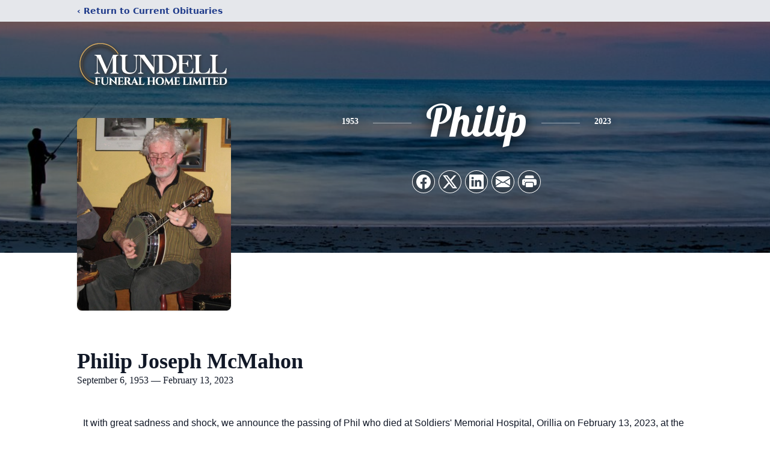

--- FILE ---
content_type: text/html; charset=utf-8
request_url: https://www.google.com/recaptcha/enterprise/anchor?ar=1&k=6LcLTn4nAAAAADVnopLZZBLz1YGon-f2uazxU-Wt&co=aHR0cHM6Ly93d3cubXVuZGVsbGZ1bmVyYWxob21lLmNvbTo0NDM.&hl=en&type=image&v=PoyoqOPhxBO7pBk68S4YbpHZ&theme=light&size=invisible&badge=bottomright&anchor-ms=20000&execute-ms=30000&cb=n7zw5gys3avr
body_size: 48906
content:
<!DOCTYPE HTML><html dir="ltr" lang="en"><head><meta http-equiv="Content-Type" content="text/html; charset=UTF-8">
<meta http-equiv="X-UA-Compatible" content="IE=edge">
<title>reCAPTCHA</title>
<style type="text/css">
/* cyrillic-ext */
@font-face {
  font-family: 'Roboto';
  font-style: normal;
  font-weight: 400;
  font-stretch: 100%;
  src: url(//fonts.gstatic.com/s/roboto/v48/KFO7CnqEu92Fr1ME7kSn66aGLdTylUAMa3GUBHMdazTgWw.woff2) format('woff2');
  unicode-range: U+0460-052F, U+1C80-1C8A, U+20B4, U+2DE0-2DFF, U+A640-A69F, U+FE2E-FE2F;
}
/* cyrillic */
@font-face {
  font-family: 'Roboto';
  font-style: normal;
  font-weight: 400;
  font-stretch: 100%;
  src: url(//fonts.gstatic.com/s/roboto/v48/KFO7CnqEu92Fr1ME7kSn66aGLdTylUAMa3iUBHMdazTgWw.woff2) format('woff2');
  unicode-range: U+0301, U+0400-045F, U+0490-0491, U+04B0-04B1, U+2116;
}
/* greek-ext */
@font-face {
  font-family: 'Roboto';
  font-style: normal;
  font-weight: 400;
  font-stretch: 100%;
  src: url(//fonts.gstatic.com/s/roboto/v48/KFO7CnqEu92Fr1ME7kSn66aGLdTylUAMa3CUBHMdazTgWw.woff2) format('woff2');
  unicode-range: U+1F00-1FFF;
}
/* greek */
@font-face {
  font-family: 'Roboto';
  font-style: normal;
  font-weight: 400;
  font-stretch: 100%;
  src: url(//fonts.gstatic.com/s/roboto/v48/KFO7CnqEu92Fr1ME7kSn66aGLdTylUAMa3-UBHMdazTgWw.woff2) format('woff2');
  unicode-range: U+0370-0377, U+037A-037F, U+0384-038A, U+038C, U+038E-03A1, U+03A3-03FF;
}
/* math */
@font-face {
  font-family: 'Roboto';
  font-style: normal;
  font-weight: 400;
  font-stretch: 100%;
  src: url(//fonts.gstatic.com/s/roboto/v48/KFO7CnqEu92Fr1ME7kSn66aGLdTylUAMawCUBHMdazTgWw.woff2) format('woff2');
  unicode-range: U+0302-0303, U+0305, U+0307-0308, U+0310, U+0312, U+0315, U+031A, U+0326-0327, U+032C, U+032F-0330, U+0332-0333, U+0338, U+033A, U+0346, U+034D, U+0391-03A1, U+03A3-03A9, U+03B1-03C9, U+03D1, U+03D5-03D6, U+03F0-03F1, U+03F4-03F5, U+2016-2017, U+2034-2038, U+203C, U+2040, U+2043, U+2047, U+2050, U+2057, U+205F, U+2070-2071, U+2074-208E, U+2090-209C, U+20D0-20DC, U+20E1, U+20E5-20EF, U+2100-2112, U+2114-2115, U+2117-2121, U+2123-214F, U+2190, U+2192, U+2194-21AE, U+21B0-21E5, U+21F1-21F2, U+21F4-2211, U+2213-2214, U+2216-22FF, U+2308-230B, U+2310, U+2319, U+231C-2321, U+2336-237A, U+237C, U+2395, U+239B-23B7, U+23D0, U+23DC-23E1, U+2474-2475, U+25AF, U+25B3, U+25B7, U+25BD, U+25C1, U+25CA, U+25CC, U+25FB, U+266D-266F, U+27C0-27FF, U+2900-2AFF, U+2B0E-2B11, U+2B30-2B4C, U+2BFE, U+3030, U+FF5B, U+FF5D, U+1D400-1D7FF, U+1EE00-1EEFF;
}
/* symbols */
@font-face {
  font-family: 'Roboto';
  font-style: normal;
  font-weight: 400;
  font-stretch: 100%;
  src: url(//fonts.gstatic.com/s/roboto/v48/KFO7CnqEu92Fr1ME7kSn66aGLdTylUAMaxKUBHMdazTgWw.woff2) format('woff2');
  unicode-range: U+0001-000C, U+000E-001F, U+007F-009F, U+20DD-20E0, U+20E2-20E4, U+2150-218F, U+2190, U+2192, U+2194-2199, U+21AF, U+21E6-21F0, U+21F3, U+2218-2219, U+2299, U+22C4-22C6, U+2300-243F, U+2440-244A, U+2460-24FF, U+25A0-27BF, U+2800-28FF, U+2921-2922, U+2981, U+29BF, U+29EB, U+2B00-2BFF, U+4DC0-4DFF, U+FFF9-FFFB, U+10140-1018E, U+10190-1019C, U+101A0, U+101D0-101FD, U+102E0-102FB, U+10E60-10E7E, U+1D2C0-1D2D3, U+1D2E0-1D37F, U+1F000-1F0FF, U+1F100-1F1AD, U+1F1E6-1F1FF, U+1F30D-1F30F, U+1F315, U+1F31C, U+1F31E, U+1F320-1F32C, U+1F336, U+1F378, U+1F37D, U+1F382, U+1F393-1F39F, U+1F3A7-1F3A8, U+1F3AC-1F3AF, U+1F3C2, U+1F3C4-1F3C6, U+1F3CA-1F3CE, U+1F3D4-1F3E0, U+1F3ED, U+1F3F1-1F3F3, U+1F3F5-1F3F7, U+1F408, U+1F415, U+1F41F, U+1F426, U+1F43F, U+1F441-1F442, U+1F444, U+1F446-1F449, U+1F44C-1F44E, U+1F453, U+1F46A, U+1F47D, U+1F4A3, U+1F4B0, U+1F4B3, U+1F4B9, U+1F4BB, U+1F4BF, U+1F4C8-1F4CB, U+1F4D6, U+1F4DA, U+1F4DF, U+1F4E3-1F4E6, U+1F4EA-1F4ED, U+1F4F7, U+1F4F9-1F4FB, U+1F4FD-1F4FE, U+1F503, U+1F507-1F50B, U+1F50D, U+1F512-1F513, U+1F53E-1F54A, U+1F54F-1F5FA, U+1F610, U+1F650-1F67F, U+1F687, U+1F68D, U+1F691, U+1F694, U+1F698, U+1F6AD, U+1F6B2, U+1F6B9-1F6BA, U+1F6BC, U+1F6C6-1F6CF, U+1F6D3-1F6D7, U+1F6E0-1F6EA, U+1F6F0-1F6F3, U+1F6F7-1F6FC, U+1F700-1F7FF, U+1F800-1F80B, U+1F810-1F847, U+1F850-1F859, U+1F860-1F887, U+1F890-1F8AD, U+1F8B0-1F8BB, U+1F8C0-1F8C1, U+1F900-1F90B, U+1F93B, U+1F946, U+1F984, U+1F996, U+1F9E9, U+1FA00-1FA6F, U+1FA70-1FA7C, U+1FA80-1FA89, U+1FA8F-1FAC6, U+1FACE-1FADC, U+1FADF-1FAE9, U+1FAF0-1FAF8, U+1FB00-1FBFF;
}
/* vietnamese */
@font-face {
  font-family: 'Roboto';
  font-style: normal;
  font-weight: 400;
  font-stretch: 100%;
  src: url(//fonts.gstatic.com/s/roboto/v48/KFO7CnqEu92Fr1ME7kSn66aGLdTylUAMa3OUBHMdazTgWw.woff2) format('woff2');
  unicode-range: U+0102-0103, U+0110-0111, U+0128-0129, U+0168-0169, U+01A0-01A1, U+01AF-01B0, U+0300-0301, U+0303-0304, U+0308-0309, U+0323, U+0329, U+1EA0-1EF9, U+20AB;
}
/* latin-ext */
@font-face {
  font-family: 'Roboto';
  font-style: normal;
  font-weight: 400;
  font-stretch: 100%;
  src: url(//fonts.gstatic.com/s/roboto/v48/KFO7CnqEu92Fr1ME7kSn66aGLdTylUAMa3KUBHMdazTgWw.woff2) format('woff2');
  unicode-range: U+0100-02BA, U+02BD-02C5, U+02C7-02CC, U+02CE-02D7, U+02DD-02FF, U+0304, U+0308, U+0329, U+1D00-1DBF, U+1E00-1E9F, U+1EF2-1EFF, U+2020, U+20A0-20AB, U+20AD-20C0, U+2113, U+2C60-2C7F, U+A720-A7FF;
}
/* latin */
@font-face {
  font-family: 'Roboto';
  font-style: normal;
  font-weight: 400;
  font-stretch: 100%;
  src: url(//fonts.gstatic.com/s/roboto/v48/KFO7CnqEu92Fr1ME7kSn66aGLdTylUAMa3yUBHMdazQ.woff2) format('woff2');
  unicode-range: U+0000-00FF, U+0131, U+0152-0153, U+02BB-02BC, U+02C6, U+02DA, U+02DC, U+0304, U+0308, U+0329, U+2000-206F, U+20AC, U+2122, U+2191, U+2193, U+2212, U+2215, U+FEFF, U+FFFD;
}
/* cyrillic-ext */
@font-face {
  font-family: 'Roboto';
  font-style: normal;
  font-weight: 500;
  font-stretch: 100%;
  src: url(//fonts.gstatic.com/s/roboto/v48/KFO7CnqEu92Fr1ME7kSn66aGLdTylUAMa3GUBHMdazTgWw.woff2) format('woff2');
  unicode-range: U+0460-052F, U+1C80-1C8A, U+20B4, U+2DE0-2DFF, U+A640-A69F, U+FE2E-FE2F;
}
/* cyrillic */
@font-face {
  font-family: 'Roboto';
  font-style: normal;
  font-weight: 500;
  font-stretch: 100%;
  src: url(//fonts.gstatic.com/s/roboto/v48/KFO7CnqEu92Fr1ME7kSn66aGLdTylUAMa3iUBHMdazTgWw.woff2) format('woff2');
  unicode-range: U+0301, U+0400-045F, U+0490-0491, U+04B0-04B1, U+2116;
}
/* greek-ext */
@font-face {
  font-family: 'Roboto';
  font-style: normal;
  font-weight: 500;
  font-stretch: 100%;
  src: url(//fonts.gstatic.com/s/roboto/v48/KFO7CnqEu92Fr1ME7kSn66aGLdTylUAMa3CUBHMdazTgWw.woff2) format('woff2');
  unicode-range: U+1F00-1FFF;
}
/* greek */
@font-face {
  font-family: 'Roboto';
  font-style: normal;
  font-weight: 500;
  font-stretch: 100%;
  src: url(//fonts.gstatic.com/s/roboto/v48/KFO7CnqEu92Fr1ME7kSn66aGLdTylUAMa3-UBHMdazTgWw.woff2) format('woff2');
  unicode-range: U+0370-0377, U+037A-037F, U+0384-038A, U+038C, U+038E-03A1, U+03A3-03FF;
}
/* math */
@font-face {
  font-family: 'Roboto';
  font-style: normal;
  font-weight: 500;
  font-stretch: 100%;
  src: url(//fonts.gstatic.com/s/roboto/v48/KFO7CnqEu92Fr1ME7kSn66aGLdTylUAMawCUBHMdazTgWw.woff2) format('woff2');
  unicode-range: U+0302-0303, U+0305, U+0307-0308, U+0310, U+0312, U+0315, U+031A, U+0326-0327, U+032C, U+032F-0330, U+0332-0333, U+0338, U+033A, U+0346, U+034D, U+0391-03A1, U+03A3-03A9, U+03B1-03C9, U+03D1, U+03D5-03D6, U+03F0-03F1, U+03F4-03F5, U+2016-2017, U+2034-2038, U+203C, U+2040, U+2043, U+2047, U+2050, U+2057, U+205F, U+2070-2071, U+2074-208E, U+2090-209C, U+20D0-20DC, U+20E1, U+20E5-20EF, U+2100-2112, U+2114-2115, U+2117-2121, U+2123-214F, U+2190, U+2192, U+2194-21AE, U+21B0-21E5, U+21F1-21F2, U+21F4-2211, U+2213-2214, U+2216-22FF, U+2308-230B, U+2310, U+2319, U+231C-2321, U+2336-237A, U+237C, U+2395, U+239B-23B7, U+23D0, U+23DC-23E1, U+2474-2475, U+25AF, U+25B3, U+25B7, U+25BD, U+25C1, U+25CA, U+25CC, U+25FB, U+266D-266F, U+27C0-27FF, U+2900-2AFF, U+2B0E-2B11, U+2B30-2B4C, U+2BFE, U+3030, U+FF5B, U+FF5D, U+1D400-1D7FF, U+1EE00-1EEFF;
}
/* symbols */
@font-face {
  font-family: 'Roboto';
  font-style: normal;
  font-weight: 500;
  font-stretch: 100%;
  src: url(//fonts.gstatic.com/s/roboto/v48/KFO7CnqEu92Fr1ME7kSn66aGLdTylUAMaxKUBHMdazTgWw.woff2) format('woff2');
  unicode-range: U+0001-000C, U+000E-001F, U+007F-009F, U+20DD-20E0, U+20E2-20E4, U+2150-218F, U+2190, U+2192, U+2194-2199, U+21AF, U+21E6-21F0, U+21F3, U+2218-2219, U+2299, U+22C4-22C6, U+2300-243F, U+2440-244A, U+2460-24FF, U+25A0-27BF, U+2800-28FF, U+2921-2922, U+2981, U+29BF, U+29EB, U+2B00-2BFF, U+4DC0-4DFF, U+FFF9-FFFB, U+10140-1018E, U+10190-1019C, U+101A0, U+101D0-101FD, U+102E0-102FB, U+10E60-10E7E, U+1D2C0-1D2D3, U+1D2E0-1D37F, U+1F000-1F0FF, U+1F100-1F1AD, U+1F1E6-1F1FF, U+1F30D-1F30F, U+1F315, U+1F31C, U+1F31E, U+1F320-1F32C, U+1F336, U+1F378, U+1F37D, U+1F382, U+1F393-1F39F, U+1F3A7-1F3A8, U+1F3AC-1F3AF, U+1F3C2, U+1F3C4-1F3C6, U+1F3CA-1F3CE, U+1F3D4-1F3E0, U+1F3ED, U+1F3F1-1F3F3, U+1F3F5-1F3F7, U+1F408, U+1F415, U+1F41F, U+1F426, U+1F43F, U+1F441-1F442, U+1F444, U+1F446-1F449, U+1F44C-1F44E, U+1F453, U+1F46A, U+1F47D, U+1F4A3, U+1F4B0, U+1F4B3, U+1F4B9, U+1F4BB, U+1F4BF, U+1F4C8-1F4CB, U+1F4D6, U+1F4DA, U+1F4DF, U+1F4E3-1F4E6, U+1F4EA-1F4ED, U+1F4F7, U+1F4F9-1F4FB, U+1F4FD-1F4FE, U+1F503, U+1F507-1F50B, U+1F50D, U+1F512-1F513, U+1F53E-1F54A, U+1F54F-1F5FA, U+1F610, U+1F650-1F67F, U+1F687, U+1F68D, U+1F691, U+1F694, U+1F698, U+1F6AD, U+1F6B2, U+1F6B9-1F6BA, U+1F6BC, U+1F6C6-1F6CF, U+1F6D3-1F6D7, U+1F6E0-1F6EA, U+1F6F0-1F6F3, U+1F6F7-1F6FC, U+1F700-1F7FF, U+1F800-1F80B, U+1F810-1F847, U+1F850-1F859, U+1F860-1F887, U+1F890-1F8AD, U+1F8B0-1F8BB, U+1F8C0-1F8C1, U+1F900-1F90B, U+1F93B, U+1F946, U+1F984, U+1F996, U+1F9E9, U+1FA00-1FA6F, U+1FA70-1FA7C, U+1FA80-1FA89, U+1FA8F-1FAC6, U+1FACE-1FADC, U+1FADF-1FAE9, U+1FAF0-1FAF8, U+1FB00-1FBFF;
}
/* vietnamese */
@font-face {
  font-family: 'Roboto';
  font-style: normal;
  font-weight: 500;
  font-stretch: 100%;
  src: url(//fonts.gstatic.com/s/roboto/v48/KFO7CnqEu92Fr1ME7kSn66aGLdTylUAMa3OUBHMdazTgWw.woff2) format('woff2');
  unicode-range: U+0102-0103, U+0110-0111, U+0128-0129, U+0168-0169, U+01A0-01A1, U+01AF-01B0, U+0300-0301, U+0303-0304, U+0308-0309, U+0323, U+0329, U+1EA0-1EF9, U+20AB;
}
/* latin-ext */
@font-face {
  font-family: 'Roboto';
  font-style: normal;
  font-weight: 500;
  font-stretch: 100%;
  src: url(//fonts.gstatic.com/s/roboto/v48/KFO7CnqEu92Fr1ME7kSn66aGLdTylUAMa3KUBHMdazTgWw.woff2) format('woff2');
  unicode-range: U+0100-02BA, U+02BD-02C5, U+02C7-02CC, U+02CE-02D7, U+02DD-02FF, U+0304, U+0308, U+0329, U+1D00-1DBF, U+1E00-1E9F, U+1EF2-1EFF, U+2020, U+20A0-20AB, U+20AD-20C0, U+2113, U+2C60-2C7F, U+A720-A7FF;
}
/* latin */
@font-face {
  font-family: 'Roboto';
  font-style: normal;
  font-weight: 500;
  font-stretch: 100%;
  src: url(//fonts.gstatic.com/s/roboto/v48/KFO7CnqEu92Fr1ME7kSn66aGLdTylUAMa3yUBHMdazQ.woff2) format('woff2');
  unicode-range: U+0000-00FF, U+0131, U+0152-0153, U+02BB-02BC, U+02C6, U+02DA, U+02DC, U+0304, U+0308, U+0329, U+2000-206F, U+20AC, U+2122, U+2191, U+2193, U+2212, U+2215, U+FEFF, U+FFFD;
}
/* cyrillic-ext */
@font-face {
  font-family: 'Roboto';
  font-style: normal;
  font-weight: 900;
  font-stretch: 100%;
  src: url(//fonts.gstatic.com/s/roboto/v48/KFO7CnqEu92Fr1ME7kSn66aGLdTylUAMa3GUBHMdazTgWw.woff2) format('woff2');
  unicode-range: U+0460-052F, U+1C80-1C8A, U+20B4, U+2DE0-2DFF, U+A640-A69F, U+FE2E-FE2F;
}
/* cyrillic */
@font-face {
  font-family: 'Roboto';
  font-style: normal;
  font-weight: 900;
  font-stretch: 100%;
  src: url(//fonts.gstatic.com/s/roboto/v48/KFO7CnqEu92Fr1ME7kSn66aGLdTylUAMa3iUBHMdazTgWw.woff2) format('woff2');
  unicode-range: U+0301, U+0400-045F, U+0490-0491, U+04B0-04B1, U+2116;
}
/* greek-ext */
@font-face {
  font-family: 'Roboto';
  font-style: normal;
  font-weight: 900;
  font-stretch: 100%;
  src: url(//fonts.gstatic.com/s/roboto/v48/KFO7CnqEu92Fr1ME7kSn66aGLdTylUAMa3CUBHMdazTgWw.woff2) format('woff2');
  unicode-range: U+1F00-1FFF;
}
/* greek */
@font-face {
  font-family: 'Roboto';
  font-style: normal;
  font-weight: 900;
  font-stretch: 100%;
  src: url(//fonts.gstatic.com/s/roboto/v48/KFO7CnqEu92Fr1ME7kSn66aGLdTylUAMa3-UBHMdazTgWw.woff2) format('woff2');
  unicode-range: U+0370-0377, U+037A-037F, U+0384-038A, U+038C, U+038E-03A1, U+03A3-03FF;
}
/* math */
@font-face {
  font-family: 'Roboto';
  font-style: normal;
  font-weight: 900;
  font-stretch: 100%;
  src: url(//fonts.gstatic.com/s/roboto/v48/KFO7CnqEu92Fr1ME7kSn66aGLdTylUAMawCUBHMdazTgWw.woff2) format('woff2');
  unicode-range: U+0302-0303, U+0305, U+0307-0308, U+0310, U+0312, U+0315, U+031A, U+0326-0327, U+032C, U+032F-0330, U+0332-0333, U+0338, U+033A, U+0346, U+034D, U+0391-03A1, U+03A3-03A9, U+03B1-03C9, U+03D1, U+03D5-03D6, U+03F0-03F1, U+03F4-03F5, U+2016-2017, U+2034-2038, U+203C, U+2040, U+2043, U+2047, U+2050, U+2057, U+205F, U+2070-2071, U+2074-208E, U+2090-209C, U+20D0-20DC, U+20E1, U+20E5-20EF, U+2100-2112, U+2114-2115, U+2117-2121, U+2123-214F, U+2190, U+2192, U+2194-21AE, U+21B0-21E5, U+21F1-21F2, U+21F4-2211, U+2213-2214, U+2216-22FF, U+2308-230B, U+2310, U+2319, U+231C-2321, U+2336-237A, U+237C, U+2395, U+239B-23B7, U+23D0, U+23DC-23E1, U+2474-2475, U+25AF, U+25B3, U+25B7, U+25BD, U+25C1, U+25CA, U+25CC, U+25FB, U+266D-266F, U+27C0-27FF, U+2900-2AFF, U+2B0E-2B11, U+2B30-2B4C, U+2BFE, U+3030, U+FF5B, U+FF5D, U+1D400-1D7FF, U+1EE00-1EEFF;
}
/* symbols */
@font-face {
  font-family: 'Roboto';
  font-style: normal;
  font-weight: 900;
  font-stretch: 100%;
  src: url(//fonts.gstatic.com/s/roboto/v48/KFO7CnqEu92Fr1ME7kSn66aGLdTylUAMaxKUBHMdazTgWw.woff2) format('woff2');
  unicode-range: U+0001-000C, U+000E-001F, U+007F-009F, U+20DD-20E0, U+20E2-20E4, U+2150-218F, U+2190, U+2192, U+2194-2199, U+21AF, U+21E6-21F0, U+21F3, U+2218-2219, U+2299, U+22C4-22C6, U+2300-243F, U+2440-244A, U+2460-24FF, U+25A0-27BF, U+2800-28FF, U+2921-2922, U+2981, U+29BF, U+29EB, U+2B00-2BFF, U+4DC0-4DFF, U+FFF9-FFFB, U+10140-1018E, U+10190-1019C, U+101A0, U+101D0-101FD, U+102E0-102FB, U+10E60-10E7E, U+1D2C0-1D2D3, U+1D2E0-1D37F, U+1F000-1F0FF, U+1F100-1F1AD, U+1F1E6-1F1FF, U+1F30D-1F30F, U+1F315, U+1F31C, U+1F31E, U+1F320-1F32C, U+1F336, U+1F378, U+1F37D, U+1F382, U+1F393-1F39F, U+1F3A7-1F3A8, U+1F3AC-1F3AF, U+1F3C2, U+1F3C4-1F3C6, U+1F3CA-1F3CE, U+1F3D4-1F3E0, U+1F3ED, U+1F3F1-1F3F3, U+1F3F5-1F3F7, U+1F408, U+1F415, U+1F41F, U+1F426, U+1F43F, U+1F441-1F442, U+1F444, U+1F446-1F449, U+1F44C-1F44E, U+1F453, U+1F46A, U+1F47D, U+1F4A3, U+1F4B0, U+1F4B3, U+1F4B9, U+1F4BB, U+1F4BF, U+1F4C8-1F4CB, U+1F4D6, U+1F4DA, U+1F4DF, U+1F4E3-1F4E6, U+1F4EA-1F4ED, U+1F4F7, U+1F4F9-1F4FB, U+1F4FD-1F4FE, U+1F503, U+1F507-1F50B, U+1F50D, U+1F512-1F513, U+1F53E-1F54A, U+1F54F-1F5FA, U+1F610, U+1F650-1F67F, U+1F687, U+1F68D, U+1F691, U+1F694, U+1F698, U+1F6AD, U+1F6B2, U+1F6B9-1F6BA, U+1F6BC, U+1F6C6-1F6CF, U+1F6D3-1F6D7, U+1F6E0-1F6EA, U+1F6F0-1F6F3, U+1F6F7-1F6FC, U+1F700-1F7FF, U+1F800-1F80B, U+1F810-1F847, U+1F850-1F859, U+1F860-1F887, U+1F890-1F8AD, U+1F8B0-1F8BB, U+1F8C0-1F8C1, U+1F900-1F90B, U+1F93B, U+1F946, U+1F984, U+1F996, U+1F9E9, U+1FA00-1FA6F, U+1FA70-1FA7C, U+1FA80-1FA89, U+1FA8F-1FAC6, U+1FACE-1FADC, U+1FADF-1FAE9, U+1FAF0-1FAF8, U+1FB00-1FBFF;
}
/* vietnamese */
@font-face {
  font-family: 'Roboto';
  font-style: normal;
  font-weight: 900;
  font-stretch: 100%;
  src: url(//fonts.gstatic.com/s/roboto/v48/KFO7CnqEu92Fr1ME7kSn66aGLdTylUAMa3OUBHMdazTgWw.woff2) format('woff2');
  unicode-range: U+0102-0103, U+0110-0111, U+0128-0129, U+0168-0169, U+01A0-01A1, U+01AF-01B0, U+0300-0301, U+0303-0304, U+0308-0309, U+0323, U+0329, U+1EA0-1EF9, U+20AB;
}
/* latin-ext */
@font-face {
  font-family: 'Roboto';
  font-style: normal;
  font-weight: 900;
  font-stretch: 100%;
  src: url(//fonts.gstatic.com/s/roboto/v48/KFO7CnqEu92Fr1ME7kSn66aGLdTylUAMa3KUBHMdazTgWw.woff2) format('woff2');
  unicode-range: U+0100-02BA, U+02BD-02C5, U+02C7-02CC, U+02CE-02D7, U+02DD-02FF, U+0304, U+0308, U+0329, U+1D00-1DBF, U+1E00-1E9F, U+1EF2-1EFF, U+2020, U+20A0-20AB, U+20AD-20C0, U+2113, U+2C60-2C7F, U+A720-A7FF;
}
/* latin */
@font-face {
  font-family: 'Roboto';
  font-style: normal;
  font-weight: 900;
  font-stretch: 100%;
  src: url(//fonts.gstatic.com/s/roboto/v48/KFO7CnqEu92Fr1ME7kSn66aGLdTylUAMa3yUBHMdazQ.woff2) format('woff2');
  unicode-range: U+0000-00FF, U+0131, U+0152-0153, U+02BB-02BC, U+02C6, U+02DA, U+02DC, U+0304, U+0308, U+0329, U+2000-206F, U+20AC, U+2122, U+2191, U+2193, U+2212, U+2215, U+FEFF, U+FFFD;
}

</style>
<link rel="stylesheet" type="text/css" href="https://www.gstatic.com/recaptcha/releases/PoyoqOPhxBO7pBk68S4YbpHZ/styles__ltr.css">
<script nonce="t3iLEft0XSqkM_3ClJMCuQ" type="text/javascript">window['__recaptcha_api'] = 'https://www.google.com/recaptcha/enterprise/';</script>
<script type="text/javascript" src="https://www.gstatic.com/recaptcha/releases/PoyoqOPhxBO7pBk68S4YbpHZ/recaptcha__en.js" nonce="t3iLEft0XSqkM_3ClJMCuQ">
      
    </script></head>
<body><div id="rc-anchor-alert" class="rc-anchor-alert"></div>
<input type="hidden" id="recaptcha-token" value="[base64]">
<script type="text/javascript" nonce="t3iLEft0XSqkM_3ClJMCuQ">
      recaptcha.anchor.Main.init("[\x22ainput\x22,[\x22bgdata\x22,\x22\x22,\[base64]/[base64]/[base64]/[base64]/[base64]/UltsKytdPUU6KEU8MjA0OD9SW2wrK109RT4+NnwxOTI6KChFJjY0NTEyKT09NTUyOTYmJk0rMTxjLmxlbmd0aCYmKGMuY2hhckNvZGVBdChNKzEpJjY0NTEyKT09NTYzMjA/[base64]/[base64]/[base64]/[base64]/[base64]/[base64]/[base64]\x22,\[base64]\\u003d\x22,\x22esK1wqx6w5PCsX/CpMKef8KGY8O1wpofJcObw5RDwpbDi8O+bWMWccK+w5lZXsK9eF/DjcOjwrh1WcOHw4nCpzTCtgkPwqs0wqdadcKYfMK7ARXDlXtiacKswrDDu8KBw6PDhsKuw4fDjxTChnjCjsKEwp/CgcKPw77CpTbDlcKkP8KfZnXDvcOqwqPDi8O9w6/Cj8O6wrMXY8KewrdnQzUCwrQhwoU5FcKqwoPDnV/Dn8Kww6LCj8OaGk9WwoMXwq/CrMKjwp0zCcKwPmTDscO3wpzCgMOfwoLCrCPDgwjChsOew5LDpMOxwq8awqVkPsOPwpcwwqZMS8Oowq4OUMKcw79ZZMKVwqt+w6hMw4/CjArDli7Co2XCvMOxKcKUw65GwqzDvcO2I8OcCh0zFcK5VRBpfcOrAsKORsOSGcOCwpPDmm/DhsKGw7rCvDLDqAN2ajPCqjsKw7law6gnwo3ChxLDtR3Dj8K9D8OkwpV0wr7DvsKdw6fDv2p/RMKvMcKdw5rCpsOxHQ92KWvCj24AwrHDqnlcw7XCnVTCsHdBw4M/[base64]/wqoha2zCvcOHQwl7wrjDjcKTw5gqw7XClC0lw5wMwrdkZF3DlAg6w7LDhMO/LcKOw5BMAQ1wMhPDi8KDHnTCvMOvEG1dwqTCo01iw5XDisO3V8OLw5HCjsOkTGkVEsO3wrI9T8OVZmgdJ8OMw7LCjcOfw6XCicKcLcKSwqESAcKywpnCvgrDpcOBYHfDiwgfwrtwwp7CssO+wqxLU3vDu8OqMgx+DXx9wpLDoHdzw5XClsKXSsOPMVhpw4A/CcKhw7nCrsO4wq/CqcOYf0R1OxZdK3MiwqbDuGFCYMOcwqQpwplvHsKdDsKxHcKjw6DDvsKXE8OrwpfChsKUw74ew68tw7Q4QsKDfjNOwpLDkMOGwqPCpcOYwovDtVnCvX/DoMOxwqFIwq3CgcKDQMKawoZnXcO4w7rCohMbEMK8wqoVw58fwpfDtsKhwr9uLsKhTsK2wo7DlzvCmlfDv2Rwdh88F1DCmsKMEMO/L3pADU7DlCNdND0Rw4cDY1nDiBAOLjXCuDF7wq5wwppwGMOif8OawqvDicOpScKYw70jGhkNecKfwoDDisOywqhmw7M/w5zDjcKpW8OqwpcoVcKowpwRw63CqsOsw4NcDMK4EcOjd8OBw5xBw7pUw4FFw6TCtSsLw6fCnMKpw69VDMK4MC/ClMKSTy/CtnDDjcOtwrzDhjUhw5vCtcOFQsOKWsOEwoInb2N3w5TDtsOrwpY1a1fDgsKywoPChWgWw4TDt8OzWlLDrMOXNw7CqcOZPzjCrVklwpLCrCrDjUFIw69VWcO8AGtCwrbCu8Knw4/DsMK+w4XDgDlnGcK5w7vDrMK1JExXw7bDjGJhw6/DokV2w4nDksOiAknDgm/Cm8KPJ09Nw6DCrcOBw5MBwrXDgcOxwop+w4jCoMKvNQxXSjp8A8KJw5DDmUMcw7QzLVbCvcOTOsOWHsOVdCtMw4DDtDNQwpbCv23Dk8OUw5gfWcOLwp5UXsK+QMK/w6YSw6HDksKlVDzCoMK6w5nDicO3wqfCucKhcR81w7p4cljCr8KAwo/CkMObw77CmsOawqLCsxbDqUVmwpnDvMKHMyx9VCPDkiEgwq7CqMK6wrPDgm/CkcKew6ZUw6PCm8KGw49PVsOqwr/[base64]/CgBfDj27DksKQwrVrQMKnw6IQwrLDosKHwpLCqCjCmjsLAcOFwp13cMKKGcKibi4xX3JZwpPDsMKQRxQuTcOCw7s8w6oQwpIlAhoWdxUIVMKuMMOIwrPCj8KEwpHCrlXDoMOYH8O5DsK/AMK2w5/DhsKPw5/CvDPCkQImO0xMW1/DgMKZQsO+KMOQO8K+wotiJ2NdXHLChRzCiVtRwofDk3VgfsORw6XDicKqwqx0w5Vxw5jCtcKdwrrCh8OrH8KQw43DvsOywrM9MhDCicK0w5nCucOcbkjDjcOcwpfDvMOKOijDhTk7wqV/PcK5wrXDsR9Fw6kNXMOmbVQhXjNEw5TDmF4DMcORdMK7CnZ6cTVTEsOow4XChcO7U8KkJgpBWnnChAQecj7CrcOFw5LCv2jDlyLDlsOywoXDtgTCnkfDvcOvM8OqY8KZwobCpsK5J8OUZsKDw4PCuwDDnF/CsXtrw5HCj8OwchJxw73CkwZzw69lwrd0woRaN10Jw7Qiw6NhezRoXG3DukbDrsOgVBVGwosLZgnClE0UccKNIsOCw7XCjQfCuMKfwozCj8ORbcOOfBfCpC9Zw7XDimfDqcO6w6ozwrPDl8KWECDDiTQawoLDiyBOQz/Dh8OMwrwow4bDsTFGD8K5w6pEwqTDvsKaw4nDjSMGw7HCpcKWwrJVwpF4OsOIw5rChcKOPsObPMKiwoDCiMKcw4t1w7HCv8Kjw5dLVcK4Q8O/[base64]/CtcOGKi12wqXDqWfCohfDlkzCvh82YcOML8KPwpt9w4XDqjxdwobCjsKyw7TCnivCkAxtGDrDg8Ojw6QsPlxCK8KPw6bDqBXDqzAfVSbDssKKw7bDk8OUZMOww7rClQ8PwoVdPFNzLXbDoMOKa8Kkw4ZXw6nCriPDgHDDgWp9U8KmHlsMZmJ/fcOZDcOww5bCiAnCr8Kkw64cwqzDsirDvMOVeMKLLcOqKX8ZUztYwqEHMXTCkMKeD3Eyw4zCsHoFAsKuWk/DjE/[base64]/[base64]/CrcOvwr0+w6MRJxM/wqEyeAlNwrnDsMKQHMKxw4nCh8K8w6okGcOnPBhcw4kxGsKFw4d6w4pMV8Kiw6gfw7pZwoXCocOIBB7DgB/DhsOOw6LCgmo7NMOcw7/CrxsNDyvDn1EdwrMkTsOfwrppekrCnsK5Wk9pw6FYdMKOw7TDj8OTXMK2QsKPwqDDpsK8F1RAw609PcKITMKEw7fDsCnCh8K7woTCmDdPQsOaATLCmCwsw7tkT3lywp/[base64]/ClQDDtlzDisOOw64MwrbCojDDhWAVwq4Hw59WNMKkQcODw7ItwodzwrXCtFjDsnQNw67DtzjCp03DkTAJwq/DscK4w7RoVR/Dpj3Co8OBw4UQw5vDoMK2wrLCsm7CmsOiwr7DgsOuw5oWJQLChVHDuwwkJlvDuGA7wo40w5PCpCHCpGrCqcKYwrbCjRoywprCocK4wrkFZMOKw65GPUPCg2MOWcOOwq0bw5XDscOZwqTDnsK1ICzDisKVwpvChC3DvsK/AMKNw7XChMKjwpjDtBZfKsOjTDZrw74Dwo1FwogYw5Z6w7fCmmYPD8OkwoJEw55RcFZQwrPCvSPCvsKDwo7ClmPDp8Orw6PCqsKLF3FJPk1KMhdbMcOcw5XDncKyw7dKM1kNAcK/[base64]/Cqj9PI2rCm8KCfhpWZsKDfHnCt1fDpMOKTFbClQkOIVDDmTvCj8O5wr/DkcOlAHfDlAgVwpHDnQskwqzDusKPw7xmwr7DnCpVRTrDqsO7w6VTL8OFwrDDpm/DuMOCcD3Cg25lwo/CgsK6wq8nwrcWH8KaECV/fsKQwqkpacOEbMOTwqrCucOlw5PDighUGsKsYcKYeD/[base64]/DuMOpwqPDt8K3bxh3wpgcb8KywojDj8K0csOYOsKrwqFVw4NAw57DvH3Cg8KeK0wgZXfDn23DjVYMaSJzeXjDkErDqlPDicOCdQkFL8KUwoTDo3fDvBzDoMKcwprCv8ODwrRrwo1uJlbDtAPCqhjDo1XDgQ/CucKCGsKWCMOIw6zDjDhrECXCo8OEwqYqw6VCTDbCjh8zJShNw51HFwFJw7Iow6zDqMO9w5hcMsKpwo8ePQYOJUzDssKaa8OJXsOzAXhDwoYFMcKbfDpLwowRwpUEw6rDgcKHwr8STlzDr8KSw7LCihtWHA5Ud8KHYULDnMKyw5x/J8K1JkotC8KmSsOEwo9iG3pmC8KLSHrCrx3CmsKJwp7CpMOxI8Ozw4cvw7jDvcOKLCHCtcKzZ8OnW2cIWcOjVFbCrhYYw4HDrTTDjX/CtyDChh3DsEYLwrjDohrCicO+OD4aM8KWwpxew5USw4/DqDMNw7ttCcKEQSrClcKpKcK3aD/Csi3DhwcGXRE2GMOOEsOEw5haw6ZmGcO5wrrDrGMdGlTDosKmwqlqOMOQP0bDt8OLwrrCqcKVwpdlwoVlAVsZDkXCuB/Co2zDrFfCisKjRMOYTMK8KlTDj8ORdy7DmVBLfETDs8K+M8OswocvHFNlZsOOcMOzwogSSMKDw5nDmVIVMCrCnjB9wqAwwq/CrVDCtTROw7Mywo/[base64]/YsO8PcKPw6ZyYyTCjx/DoRx9w5hKY3HDv8KRdcKwwqEqXcK4ccKnOnbDqsOWDsKjw7zCncK/FkZLwqdxwpXDtGVswp7DphBxwqHCm8K2LUF3PxMBT8ORFmvDlxg8Rk1HI2HCjhvCi8OzQmknwpF7OsOqLcKNR8OqwoJzwo/Du15CYwfCtAgFXDVQw49sUi/[base64]/w6lJY2TDpsKEEMKUQcObN8OUHsKCP1zDqAQgw7hefk3CtcK6KzkoSMK3HRDCj8OPT8OIwpLCvcK8YD7ClsKSOg/[base64]/[base64]/CjMOwwpJ+ZsO5dcOADVDCnsKrw5Q4w6xkcEg5ZMKzwoIqw4A3wrtJcsKJwrkUwrYBG8KsOcOlw4c/wrjCkFnCpsK5w7XDksOIPBUld8OdZR3DrcK2w6RFwqjCkcOhMMKKwp3Ck8O3wpl6T8KPw4J/dAfDkG8ld8K+w4fDkMOWw5Y3f0/DiQ3DrMOuWnvDqDZPZMKFFGnDncOCbMOcBsOzwqNBPMORwoHCpcOewpTDgShecw/DhC0sw5tqw7QJfMK6wpXDrcKKw4Qmw5TClwwvw6LCicKBwprDuj8LwqdSwr9TRsO5w6/Cv3jCgmvChsOPAcKlw4PDq8KpKMOUwoXCusORwoYSw7FVVGbDvcKhDCFWwqzCqcOJw4PDjMKLwp1/woPDtMO0wpoLw4nCmMOvw6DCvcOPNDkzTyfDr8OiG8OWXBHDtRkTEEXDrSdEw4bClAnCjsOQwpE5woFGJ2BHIMKjw5AWW2hlwojCpzwPwoDDgsOLXiBowrliw63CpcOeOsK7w7jDp00sw63DpcOUF1nCp8Kww4/CmToeJE4rw69zCsK3dQTCuDrDhMOwL8KKL8OJworDqifCu8OZQMKowpvCgsK6CsOkw4hIwq/DjVZvXMK/w7ZUPifDoHzDqcKyw7fDqsO3w540wqXCtXp+YsOHw79Rw7lbw59ew47CisOCBcKJwoHDqcKFW0o+QxnDoWsUEsOXwoxSKElEIkDDqlXCrcONwrgnbsKsw6w4OcOXw6bCl8OYQ8Ouwph5wo0qwrfCs3/ChSrDl8O8OsK9dcKtwpPDuX9FYHYmwpPCicOeX8KNwrMBNsKjTQjCmcKyw6nCtBnCncKCw5bCpMOlPsO9WBtTacKoGwNWw5RJw6PCp0tgw5VuwrAEWB/CrsKLw7Z5TMKtwo7CvHxJKsKiwrPDiHXChz0Mw6wDwpUYMcKDTiYVwqfDpcOsMXBJw7cyw6bDsRNsw5HCoQQ6VAzCkx4fZ8K7w7DCgF1pKsKIbHYIP8OLCQcgw7LCjsKxDBzDmcO6wrXDhkoiw5/Dv8Ohw4ZMw7HCvcOzJcOMQTtQw4/DqCHDggAswpHCqUxpwpTDusOHVRBGa8OPDBsUbGbCusO8T8K6wp/[base64]/EWAIFm9XKsKGPcO4wrDDi8OIwoNdwo/CompzFcK2UmhrPsOBTGJKw6d3wo0CK8KOVMOzE8KVWsO/G8K8w78Xfn3DncOrw6plT8KQwoNnw73Cl3HCtsO3w4/[base64]/CmcK2woouwpLCvVbDmMOudMKiwpRWYykLe2bCnR5dXgjDuF7Dpn44wrkNwp/CpDoRacKGO8ObZMKSw6LDoG98E2XCjMOgwpovw7M8wq3CjsKQwrFETXAKCsKmXMKmw69Zw4xuwpYQbMKGwqRTwrF4wpoLw6nDjcO1JcO9cAFyw6TCg8KMBMKsBzvCs8OEw4nDjcKwwqQEccK1wrfCmA/[base64]/[base64]/w5vDuMO/w5XDtcKtw4MswpjCgMKQTMO6UsOHGwnDkQnCsMKkeAPCssOkwq7Dq8OCO0NANVcmw5tTwrhHw6JiwolZKGHCjEjDviLCkFsBfsO5MTwWwqEqwp/Dkx3DrcOYwo9kCMKbZCDDuzfClsKfc3DCjWDCuTEsW8O0fnQmAnzDl8Odw5tLwqkZb8OYw6XCn1/[base64]/[base64]/Cq2DDnE3Dh8OHwp3Dg3zDqsKRccOJYxPDrcOiZsOtFmMJRcK5ccODw6XDlcKyVcK0wq3DjsK+AcOfw6Qlw4nDkcOPw4g9OT3Cq8Oww5IDY8OkdSvCqsO1N1vCtQU0KsO8BF3CqiAKIsKnJ8O+a8Owb21kAgo2w5nCjkUSwqhON8Odw6zDjsKywqpFwq98wo/[base64]/ChEPDkcKCwr7CucO7w440woXCtgAiw6tSwp1Lw7UFdSTCgcKWwqk+wpNSNWQgw5s0NsO5w6HDvAdyZMOJccK/DcK6w4fDucKmBcKmMMKiwpXDuhnDuALCmQHCrMOnw7/[base64]/CusKYAiYKw4PDp8K/PsOLw7nCrA0fGMKTXMKGw7nCi1UMXEXCgj5SfMKQEsK1w6VlJBzDlcORFzl0VAdycQFEFMOjIGDDmAHDp2c3wpTDsFFow61wwojCpkDDkgZTCl7DosOcWk7DsXUfw6XDmTvCocO/U8K8PyJcw6jDumLCpElCwp/CrcOOAMOhIcOhwq3CuMOUVk4aNmzDrcOHJTLDk8K5LcKGccOPTH7Cg14/w5HCggPDgErDjyEfwqPDlMKjwrLDngR4fMOZwrYLNh4Pwql8w44PUMODw5MnwpMIBG1ZwqlEacK8w7/Ch8O/w7MtLcKLw7fDp8O2wo8OORHClsKjeMK7bT7DgiJZwq7DkD3DuSpswojCh8K+KsKPIg3CgsK2w48yc8OUw6PDoTciw600JsOSUsOHw5XDt8O8EsKvwr5fKsOFFsOhMUdwwq7DgRbDsGvDvBXDmCHDrRA+Z3IgB0Zrwo/DisOrwp5efMKFZsKtw5jDkWHCv8KKwqYSH8KxIHBzw4E4w4kGKsO6IgYWw5YBMcKbcsOgcyfCgFV/[base64]/Y8KZckLDrmPCjjnCiSPDkcK7wqoCR8KVOsK6F8KGYMONwoXDksOIw6EAwpImw7N6fz7DtXzCnMKhW8Oww79Rw7TDi1jDoMOGIktqI8OOE8OvPE7Ck8KcLARFacOLw4FXOnPDrm8Twr8mfcKSKlQwwpzDoX/[base64]/ZMK5bwVowqTDvFE9VlVWPsKJwqTDg1Nsw5kPRMOuK8O7wpnCnnPChADDh8K8SMK7ExLCh8KQw67CvGsfwqRrw4cndcKmwqc2ey3CmXV4C2NDQMOBwpnChCZmfGYUw67ChcKET8KQwqLDsGTCk2DCkMOPwpIsbBl/w5UNOsKjCcOcw7TDtHo8YsO2wrNaYcKiwo3DoRfCr1nCmUMqTsO9w5I4wrlAwqVzXn3CusKqdGQwGcK9d2APw7suSW/CqcKcw6wEccOFw4Mbw57CnMOrw6MNw4TDtA7CpcOkw6Adw5DDnsOPw49OwrIJZsK8B8OHChJdwpDDr8ODw53CsFvDtkJywqHDtF0rL8OZAF8tw6wLwoB/PznDiFByw4dywrzCjMKTwrbCv1VFPsKUw5vDucKaG8OCbcO2w7Y0wqLCvsOWRcOkfMOJTMKmbCLCn0xKwrzDksKOw7vDrhbCqMOSw5hfJ1zDpnlxw4JzSFPCmgDDhcOBRUNqUcOUBMKEwo/CuXNRw4rDgWnDkgzCm8OCwq0qYnzCtsK3bhtSwqQmw703w7DClcOYaQViwpjCu8Kyw6g/SVfDtMOMw73DgW5Ww43DvsKQOitvfMOjBcOhw4HDizzDicOTw4DCkMOTB8KtaMK7CMO6w6rCqErDrH9awpbCiR1hCwhdw6ALUmscworCgn7DtsKhUsOOdsOQasOgwqrCl8KoZ8OxwrvCh8OJZ8Otw5DDnMKuCwHDonrDjkLDjzNYeBQpwojDiw/CosOJw6zCk8O0wrMlGsKhwql4PR1zwo4uw71+wrjDqVorwq7CuxcJW8OXwqnCsMKVTVHCi8OwCMOIAsOnFEohYE/Ch8KsE8KgwphdwrXDj1NTw7krw5PDgMKtV0MVN3Uyw6DCrlrDqT7DrV3DtMOEQMKGw4nDtWjDssKtSA7DsRBsw5QbZ8Klwq/DvcOJFsOCwpvCpsOkMXPCnjrCi0jClijCsyk1woMZacOtbsKcw6YYScK5wo/Cr8KOw6Y1PA/[base64]/DnxHDr2bDuThvwqwMwoLCmwXCmQ9Cc8OXwq3DrWPDmMKxMT/Cuy5qwpDDrsO2wpJrwp0XXMOswpnCisOZHE1raRvClis6wrg/wrgGBsOIwpLCtMKLwqI2wqIlRAQYV2rCpMKZAy7Dr8ONXsKsUxjCp8K/wozDqMKEE8Ohw4I3FC5IwrPCucOFAlXCn8OnwofClcKtwp9JbsKqRGwTCXp1AsOGfMK2Q8O0UGXCjg3Dm8K/w7hGRX3ClMO8w5bDtzBAVsOEwpxPw6xQwq8iwpvCiT8uYiTDt2zDgsOXWsOywqxewrHDjMOUwrrDkMOVBV1rQ3DDkUB9wpDDvA8DKcOgPsKSw6rDnsO3wqLDmsKYwpwsX8OuwpvCn8K1AcOgw6QuK8K2w5zClMOmasK5KA/Crz3DgMOBw4hgSh42W8K6woHCoMK3wpcOw7Jfw593wpNFwppLw5hfHsOlUnIdw7bCpMOKwqLDvcK5JjcbwqvCtsOpw7t/YSzCrMODwp8wA8KOeisPHMOfIzdLw7lwNsO+DBwPWMK5wqcHb8KqaU7CuVsBw71lwq7DksOmw5DCoHTCtsK1IcK/[base64]/WClsw5jDrGd3w4rDnR1iDMOOdhfDksK5wpEMwqwIwqQBw4XDhcKfwo3DoRPCu2xywqpGT8OGTkrDosOjP8KyMAnDhFohw7DClT/CtsO9w77CuANAB1fCnsKrw59dfcKHwpBkwrHDszjDhRsMw58+w4oiwqDDqjN9w7IsEMKGeB1qCT/CnsOLUhjCuMORwo1ywodZw67CtsOyw5IobsOJw4tffRHDucK4w7Qvwq0/[base64]/DmcKww6HDonFPdcKUwooTw7jDuSDCrMKlw7gMwpcXRmXDrz0hUBvDrsOsTcOmMMKdwrLDpB4wf8O0wqx5w73CoV4lecOxwqAMw5DDlcK0w5IBwo8EYxx8w4MVNCvCscK5w5Ajw63Dm0MtwqgTEC4OXwvCuFxrw6fDnsOUZsObecOAdlnDucKdw4XCs8K9w5Z/w5sYERnDpzLDlRgiwrjDs0R/[base64]/MMKjw59sAGdIw5MOw6RxUX0jJn3CkMKnQW7DnMKXwoPCkynCpcKAwpPDtEoMVU10w7vDq8ONTjgyw50YEBh5WxDDjAl/wobDs8OHNnoVfWo3w4DCqzTCrD/Co8KPw7PDiANMw5N1w50HKcOAw4vDkiFGwr4sHWRlw50wGcOEKh3DiRc3wrUxw6LCnhBKEwhGwr4eDcOMMWVdfsOMC8KiZEhyw6fDp8KdwrNqLknCiSTCt2rDildMPg/[base64]/[base64]/JWsxL8OMMg3DpD7DjVMWAgMPUsOvwobDmMKDLMOtw61qIcKzIMKPwoY2wqAJasKsw60uwoDDvwYGBSABwq/DrS/DssK2ECvDucKUwp9qwrLCtSnCnhYjw7MXHcKWwrovwpgzC3bCjMKNw7Urwp7DmGPCnFJcK0DDkMOKAigJwq8GwoF1RzrDrQ/DhsKfw6AFw6/[base64]/[base64]/[base64]/DknbDqDEsw5I4JXUwQ2RfaA/CuMKsN8KMDMKzwoHDpA/CrXvDq8OiwonCmkFow7TDnMOHw6QHecOccMOkw6jCphDDtlPDuD0Qd8O1bVTDuBhAGcKuwqosw59wXMKZTh8/w5LCmhtrQAEbw4TDl8KZJW3DksOQwpzDjsOJw44aNmljwo3CksKBw59fKcOXw6PDqMKqMsKkw7XCucKOwq3CqRU3McK/wpBUw7hRNMO8wqzCscKzHA3Cs8OIVAbCoMKjBTHCgMOgwqjCr3XDoirCoMOVwppkw4rCtcOPBEfDuzXCt0LDosO2wp7DkgjDtGIJw64yE8O+QsOnw5vDuzjCuD/[base64]/Az0Wwr/CghLCjzNiw57DgUXDlX3CuFF9w58/wq7Dk2NWNE7Du2/Dm8KVw654w5tNHMKxwo7Dv1LDv8OPwq9kw43DkcOPwqrCmgbDksO2w7gGZcOHcWnCi8Opw5s9Tk1sw4gpZsOdwqTCvFbDhcOTw5PCkDnCpsOQck3Do0zDqz/CqTZdPMKNa8KRPcKSeMOIwoVZQMOtEkd8wptDYcOdw7HDoiwvO0l+bFQUw7DDm8K7w5Q8WMKzJw0+NwRYXsK7IUl+FyBPKShRw44eE8Oqw48MwrjCu8KXwoxZeCxlZcKVw6BVw7jDtcOOYcOlWMO3w7/CgMKBZXA/wpjCpcKiIMKAdcKKwr7CgcKAw6JESHkcRsOyVztwOR4Pw6HCscKpVGBxVX1DfMKlwrxGwrR5woc8w7s5w4fCu2goKcOIw6pHeMO7wpTDmi4Yw4bDr1DCmcKXT2bCtMO2bRQnw7Fsw7V/w4Ric8OoZ8O1C0TCrMOBP8KTXgo5W8Olw7Aow4NZKMOHZHppwoTCn3UkIsKyIl7DsWLDrsKPw5nDinplQMKnG8OnADXDncORaATDosODDjvDksKKQ03ClcKEJQnDsSvCgl/DuibCjC3Ctzk8wrrCssOCFcKQw6UhwqBhwofDpsKtGmJwI30Ew4HDpMOewo1fwrXCuX/ChTooBGTCn8KcRy7DosKSB0rDpsKYQU3DgDTDq8O4NhrCiyHDiMKSwoZ8UMOWAk1Fw55Iw5HCocKuw41lI1Nrw7nDqMKhfsODw5DDocKrwrlxwrBIOBZkfwnDrsKoKDvDmcO9wqDCvkjCmUrCqMKMK8Ksw7V4wo7CuFNuMQA7w5/CrBLDnsKhw7PClFk8wpwzw4RpUcOGwonDtMOfKcK9wrJ+w7Ehw5kMQmpLHBHCtUPDnkzDmcO8HsKuIisKw7RaPcOtdjliw6DDrcKRRW/CrMKCKGNdFcOGVMOFFn/Dh0stw6tTH3PDjz0uGTDCoMKxCcOmw4HDhXULw5oZw7wJwpHDqTdBwoPDmMOdw5JHw5jDo8K+w7k1VsOiwojCoTQ4YsKjK8K7AQUyw51cSRrDiMKYZsK3w5MGZcOdBF/CkkbDr8Olwp7ChMK9wrlpB8K/[base64]/DsRXDp8K0w5M1McOOwqbCljLCm8OkTAzCoGwZUFNOZ8K/[base64]/[base64]/CoMO2w6DCrCVywrDCoWTClnfCi8OCSXrDpGRBwrLDmyFhwpzCo8KBw4PCgGnCucOXw5EBwqzDpFHCv8KZIQcEw5PDrmzDk8KvSsKJQcOJMxDCrw5LK8K2aMOmW0zDp8Oow6dQKETCr0oIT8K1w5XDpMKgQsK7YsOYbsKVwq/CrxLDpR7Ds8OzfcK/w5wlwoXDgwpOS2LDmUrCsGBZd29DwoHCmVrDucOVcgrCtMKHPcKQWsKgMkDCk8O1w6fDlcKwKGHCk0TDmDIkwpjCs8Kdw4TDgMK/[base64]/Dp8KywqvCgznDowTCs1DDrsOTf8KxcMOCWsOzwrPDncOpI1XCi1JhwoQbwpJfw5LClcKYw6NZwpPCqGkXTmc7wpsNw5TDlC/[base64]/CnMOIIS3CrsOpQMKCw63CjRHDgRvCrMOyV15FwoDDvsO2OwZOw7g2wrY3KMKZwrdUPsOSwq7DizbDnhcVNMKsw5rCgHhiw6DCphJFw4xEw68pw40VJkfCjwTCkVnDk8OCZsO0GsKRw4DCkMKPwqAJwo/Ds8KeL8OSw6B5w6NOZxk+DiMKwr3CrcKCOgfDn8KafcKxFsKPPyHDpMOnw5jCtDMBbQbCk8OJT8OIw5cDTT7Dthhmwp/DpAXDtn/DhcOMecOPTALDrT7CvyDDhMOBw4nDssKUwqvDghwaw5HDhMKaJsOAw69XYMK7asKQw6AeH8KjwrRnYMKhw6DCki4vNxvCqcK1dRRRw7Fxw5/CnsKjH8KtwqFVw4rCmsOeWGU6UMK8KMOnwpjClVfCp8KVw5rCtsOaEsOjwq/ChsKcFS/CrsKaCsOSwooEEiIHGMKNwoh2P8O7w5PCuTXClMKbRAnCilPDo8KUPMKzw7bDuMOww5Aew5E1w7Iqw5w8w4rDrn9zw5zCmsOwbmNsw6YwwqJnw4prw7wiB8K4wprCuyZCNsKuP8OJw63DoMKPNS/DulLCv8OoM8KtWHDCm8OPwpHDmMOebjzDm1oNwrYXw6vCgVdwwrUxSS/DjsKaRsO2wo7CliQBwo0PBRbCrQbCuykFEMO0F0/CjzHDhmnCisKpXcKqLF3CiMOGWj0mT8OURQrCtMKucMOIVcOuwpMXYCzDmsKjP8KRNMK+wq7CqsKHwrbDlTDCkgc/YcKyRUvCpcKqwqEHw5PCtMK4wo/DpAYNw4Y2wpzChHzDiztxEQRCN8O0wpvCisO9CMOSYsOqR8KNSXkCAipPLsKbwp1HeifDtcKEwq7Cl2sFw5bDsU9mKcO/XCzDicODw63DlMOACl1vLMOTeFXCk1BowobCqcOQIMOyw4vDhz3ClirDomfDtgjCmcOGw53DgsO9w5ohwqbClG3DgcKQfVxPw7pdwoTDvMOZw77CgcKYw49OwqHDnMKZKlLCmWnCsENYDMOiV8O/PXtlKyzCiAN9w6duwqTDv2NRwpQbwpE5NFfDq8OywqDDt8OhEMOAAcKQLX3DgEjDhRTDv8Kyd1/[base64]/R8K8w6zChsKUAREBwokaw4DCpMO2d8K4fsKUwqI8dBjDt0QzVMOZw6l6w6zDrsOxYsOhwqPDoAAYRSDDrMKaw73Dsx/DucO/e8OqAsO1YA/DicOBwo7Di8OKwrbDosKBLwrDiRNrwptuTMKSOsOMZi7CrAkoVjILwrjCl2YMfxpiWMKMI8KEwqoTwo1pRsKCDinDt2bDgcKbaWfDhRRBN8OZwp/Co1rDkMKNw4ZLdzPCicOEwoTDnUIKw6TDrRrDtMK2w47CugjDoU/[base64]/DgyLDuwN6w4rChcK1a0/[base64]/CigrDjF1oUltpw6rCqgY7SF1DLSjDo1BAw6LDlFPCghDDlsK+wpnDiG48wqtrXcOxw5TDpsK5wqjDnQEtw5xEw7nDqMK3M0wHwq/DnsO0wonCmSHCgMOxOwlYwodMUig/w6jCn00+w5gFw5oAa8Oma3Q/w6t2N8OWwq0pFcKpwprDmMOJwooXw77CgMOJW8Kqwo7DusOVO8KSQsKNw7pHwrLDrwRhDn/CmwsXOx7Dj8Kfwo3ChcOYwofCgcKewrXCr0t4w7rDhsKMw73DhjFQCMODeDYRTjrDhSrDk0TCocOuDMO1fhAbDsOZwptKVsKXCMOawrAQAsK4wp/DqcO7w7ggXGgtfWsFwobDjQJZK8KGf0vDtMOFQ13Dhi/Ch8Kww4sgw6bCksOmwqsefMKlw6YDw43CimXCqsOowpEVZ8OmPRzDn8OAewJQwrwRR2rDrcKkw7jDj8OKwq8vd8K7Fwpww6wnwp43w6vDonpYEcKlwonCp8O4w6rCtMOIwr/DqzdPwofCncO4w5xAJ8KDwpBXw7XDpFHCicKcwq/Dt1xuw7UewpTDuD7Dq8K6wohnUMOEwpHDgMO4XRvCgTBRwpTChTZuTMOAwpI6Z33DicKTcm7CrMOecMKXEcOENsK+JiXCocOmw5/CmcKOw57CjRZvw5Z9w6sewpc2dcKOwrp0eWfDlMKBVGTCpx84CgMlfxXDssKXw6TCp8O7wq/CplfDmhFoZTHCmkNyHcKTw6PDpMODwo/[base64]/[base64]/[base64]/DhMK4w7crw5DCv3PCpAJjw7PCmcKteRhhw7g8w4XCk3wtfcODT8OBVsOICsOMw6HDqWTDi8OywqHDkVUoasK5CsO8RmbDiCwsfsKQSMOgwojDpEBbayPClcOuwozCmMKtw50yLyTCmTjChXxcYw1Bw5tdR8OqwrbDucKfwoXDgcO/w4PCksKoPcOKw6AMIMKJexYEax7CpcOXw7QhwoUKwo0PZsOywqLDiQsCwo4keFN9w65Uw71kB8KASMOuw6DCicOew4ltwofDnMOMwq3CrcO8RDHCoV/Dli1gVTYlXxrDocOLZ8KYd8KEF8OHIsOuZ8OSDsOyw5DDrzAhVMOCQWIfwqfCuBnCl8O8wq7CvTnDvignw4c5w5bCu1wcwqjCu8K8w6rCt0HDgGjDlT/CnkM0w6LCkg43OMKoVRXDsMO3HsKmw67ClBw6cMKOHXzCnErCvTE4w69Iw4DCjiPDvnrDrkjDhG4lS8OMBsKaPcOEcWDDlsORwplww4fDn8O7wr7CvMOswr/[base64]/[base64]/CgQPDhcKkG27Dii0dKEbDgMOQwqvCr8KxRMO1H0twwpArw4PCqcK1w4/[base64]/[base64]/DmMK6wq7CtxXCv8KPwr3DnFXDs2bCkMKKw6PDgMKTN8O4F8KFw5tFO8KQwpovw6DCt8KPXcOOwp3CklBxwqPDnyYNw4RFwoDCixFywqvDo8OJwq13NsK1L8KhVi7CiA1UVD8SFMOsdsK2w7UBOHbDqRfCn1/CqMO/wqbDvQYHwqDDlirCuV3ClcKREMKhVcK4wqrDp8OTXcKdw6LCssKZKMK+w4Npwr4XJsKmOsOLe8OSw4w0dm7CucOQwqnDhWxXKUDCocO5U8OAwoc/[base64]/wpjCjlIpTTXClht4wo/DmcOHw5BrwrvDuVVFa8OMccOEZnUAw7lzw7XDisKzPsOgwrdMwoMOT8Ogw64hYTxeEsK8c8K8wr/Do8OJOMO5QzzCji8hRSUiBTVHwovCg8KnNMKMC8Kpw4DDtT7DnVPCtiM4wpY0w6DCuFJYDk57bsKqCUZww47DkVXCocKbw49swr/CvcOFw7fDnMKaw5oKwqfCkA0Ow5/CoMO5w7bChMKkwrrCqWM2w51pw4LDpsKWwojDtXzDj8OGw4tePBoxIATDtntFYDvDmhnDqjJkdcKcw7DDv2LCk0RXP8KFw5gTDsKBLyXCssKZwq58L8O4eT/CocOnwoLDp8ORwo7CsjHCh1YAQQ8rwqXDkMOkCMKaUE5ZNcK+w6p9w4TCr8OhwqrDpsKEw5/[base64]/CoTJIw60SSDMGDMK6wqQ2a8KpA1EUwr3CpsKyw7EbwoQcwpAKC8O1woXCksOeIcKtO01TwovCncOfw6nCoX/ClwjDo8KAbMO+a0Mmw7rDmsKxwpgtSSNqwpzCu0jCtsOBCMKEwplKGjDDmBrDqkBjwocRIB5ZwrlbwqXDmMOGBUzDqQfCu8OrZkTDng/Cs8K8wpZ9wqXCq8K1HWzDrRUWMCfDsMO8wpvDvcOOwoVBC8O9IcKiw5xWCBtvIsOvw4F/woRRIkYSKB87W8O+w6o2fCcMeWrCgMObLMKmwqHCkFvDhMKvcGfCqyrCgS9qcMOxw4k1w5jCmcOHwpxtw6h+w4AQLzs3cmFTOQjCt8OlNcOOCHA+IcOiw75ja8Odw5o/[base64]/[base64]/Cs8KXw4TDoMOxLSc3FcKPfV5twqAyw4LDuMObwqPCsXPCj1Qrw7h+LcKID8O1UMKjwqMgw7XDs0cWw756w4zClcKdw50ww6FrwqnDqMKhaiokwq5wFMKUHsO3XMOxGTLDmRcsCcOdw53Cj8K+wrhmwrZbwpw8w5A9w6ckdwTDgyV0ZB/[base64]/[base64]/McOxZ8KkMsOLw6PCghXCksK4elxRwqkwDcOWNS4FCMKJcMKnw7LDhMOlw4nCjsO9UcK+RhNRw7/Ci8KIw7RCwoHDtm/CgMOHwpXCrlvCuRzDrxYEw6TCsm1aw6/CqR7DsTVhwo/DnGPDnsOKe33Cg8O1wodsacKREG4tOsK8w754w4/DqcKDw4bDizMhd8O2w7DDtsKZw6ZZw6coV8KbfBbDhDfCjsOUwojCpsKHw5VCwpzDik3CognDlcKnw7hLeGoCW2fCiDTCqDzCtcKBwqzDrsOIHMOCY8Ouw5MnIcKTwqhnwpJ/woNYwoY5I8Oxw47DkR3CksKjMjQJCcOGwoDDmHQOw4F2dMOQFMO5J2/Clz4RcxDCpAI8w7saZcKjL8K8w6XDtWrCnBvDvsK5UcORwq/CnU/Cu1zDqm/CqC5eKMKcwrDCih0Fwr1JwrjCh1oBInY3RQACwofDngnDi8OAXE7CusOHGTx/wrh+wrJzwoAjwoXDrVAkw6/Dhx3CssOqKlnCiwUzwqnClhhwJUbChAItSsOOYAXDgVV7wonDr8OuwrpANmbCswATA8K9KcOtwqjDswjCgHjDrcOgRsK8w4vCgcOpw51ZAg3DkMKIX8Kzw4heL8Oew7MSw6nCg8KMEcOMwocjw7ZmPsOiXhPCtsOswo4Qw4vCvMKow6nDgMO2EA/[base64]/[base64]/[base64]/CmsOyX8OQcnPDvFnCg0rDkDLCpsODLyNNwpxYw67DrsK/w5TCtkHDo8OTw7XDk8O1dzPCni/[base64]/[base64]\\u003d\\u003d\x22],null,[\x22conf\x22,null,\x226LcLTn4nAAAAADVnopLZZBLz1YGon-f2uazxU-Wt\x22,0,null,null,null,1,[21,125,63,73,95,87,41,43,42,83,102,105,109,121],[1017145,391],0,null,null,null,null,0,null,0,null,700,1,null,0,\[base64]/76lBhnEnQkZnOKMAhmv8xEZ\x22,0,0,null,null,1,null,0,0,null,null,null,0],\x22https://www.mundellfuneralhome.com:443\x22,null,[3,1,1],null,null,null,1,3600,[\x22https://www.google.com/intl/en/policies/privacy/\x22,\x22https://www.google.com/intl/en/policies/terms/\x22],\x22nqDwo1yAHLq1U2bAdmyQ0KpypWVn0yV58yX/qqixexo\\u003d\x22,1,0,null,1,1769455298621,0,0,[108,192],null,[206,215,148,46,155],\x22RC-vQqBQ0UDdx_2Vg\x22,null,null,null,null,null,\x220dAFcWeA60E3dcfZXPjppE6--XSxw6lWLVgnrSlrQPPIRcnC2mPN691W8Jp3jJTGR7pzqF3nsscBx-jrPAB4z8v-91X6zdDEwSUQ\x22,1769538098448]");
    </script></body></html>